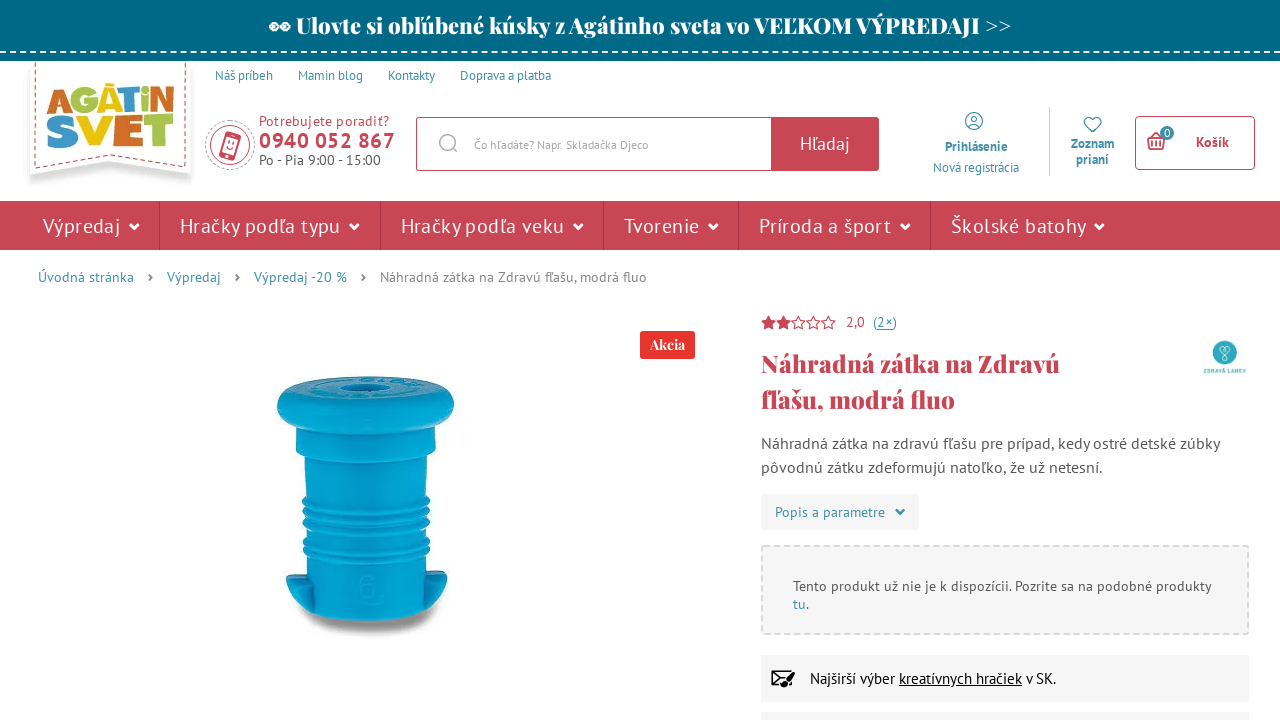

--- FILE ---
content_type: text/javascript
request_url: https://scripts.luigisbox.tech/LBX-118919.js
body_size: 18072
content:
if(!window._lbx_LBXscriptIncluded){window._lbx_LBXscriptIncluded=!0;try{if(window.location.hash.startsWith("#_integrator_data_")||sessionStorage.getItem("lbx_luma_integrator_storage")){document.addEventListener("luma:integrator-loaded",(function(){window.Luigis.Integrator()}),{once:!0});const e=document.createElement("SCRIPT");e.setAttribute("type","module"),document.head.appendChild(e),e.src="https://cdn.luigisbox.tech/luma/luma-integrator.js",window._lbx_integratorAppActive=!0}}catch(e){console.error(e)}var cookiesEnabled=function(){try{return!!navigator.cookieEnabled}catch(e){return!1}}(),lbx_preview=function(e){return{_previewMode:null,_queryStringParams:function(e){if(void 0===e||""===e)return{};"?"===e[0]&&(e=e.substring(1));for(var t=e.split("&"),i={},n=0;n<t.length;n++){var a=t[n].split("=",2);1===a.length?i[a[0]]="":i[a[0]]=decodeURIComponent(a[1].replace(/\\+/g," "))}return i}(window.location.search),read:function(t){return this._previewMode||(this._previewMode={version:null,apiBase:"https://app.luigisbox.tech",lang:"en",abTest:null},this._queryStringParams.hasOwnProperty("_lbxtm_version")?this._previewMode.version=this._queryStringParams._lbxtm_version:e&&sessionStorage.getItem("_lbxtm_version")&&(this._previewMode.version=sessionStorage.getItem("_lbxtm_version")),this._queryStringParams.hasOwnProperty("_lbxtm_api_base")?this._previewMode.apiBase=this._queryStringParams._lbxtm_api_base:e&&sessionStorage.getItem("_lbxtm_api_base")&&(this._previewMode.apiBase=sessionStorage.getItem("_lbxtm_api_base")),this._queryStringParams.hasOwnProperty("_lbxtm_lang")?this._previewMode.lang=this._queryStringParams._lbxtm_lang:e&&sessionStorage.getItem("_lbxtm_lang")&&(this._previewMode.lang=sessionStorage.getItem("_lbxtm_lang")),this._queryStringParams.hasOwnProperty("_lbxtm_ab_test")?this._previewMode.abTest=this._queryStringParams._lbxtm_ab_test:e&&sessionStorage.getItem("_lbxtm_ab_test")&&(this._previewMode.abTest=sessionStorage.getItem("_lbxtm_ab_test"))),t?this._previewMode.hasOwnProperty(t)?this._previewMode[t]:null:this._previewMode},commit:function(){e&&(sessionStorage.setItem("_lbxtm_version",this.read("version")),sessionStorage.setItem("_lbxtm_api_base",this.read("apiBase")),sessionStorage.setItem("_lbxtm_lang",this.read("lang")),sessionStorage.setItem("_lbxtm_ab_test",this.read("abTest")))},clear:function(){e&&(sessionStorage.removeItem("_lbxtm_version"),sessionStorage.removeItem("_lbxtm_api_base"),sessionStorage.removeItem("_lbxtm_lang"),sessionStorage.removeItem("_lbxtm_ab_test"))},clearUrlFromPreviewModeQueryString:function(){var e=[window.location.protocol,"//",window.location.host,window.location.pathname].join("");this._queryStringParams;this._queryStringParams.hasOwnProperty("_lbxtm_version")&&delete this._queryStringParams._lbxtm_version,this._queryStringParams.hasOwnProperty("_lbxtm_api_base")&&delete this._queryStringParams._lbxtm_api_base,this._queryStringParams.hasOwnProperty("_lbxtm_lang")&&delete this._queryStringParams._lbxtm_lang,this._queryStringParams.hasOwnProperty("_lbxtm_ab_test")&&delete this._queryStringParams._lbxtm_ab_test;var t="";for(var i in this._queryStringParams){var n=this._queryStringParams[i];t+=encodeURIComponent(i)+"="+encodeURIComponent(n)+"&"}return t.length>0&&(e+="?"+(t=t.substring(0,t.length-1))),e}}}(void 0===cookiesEnabled||cookiesEnabled),settings={autocomplete:{Layout:"heromobile",TrackerId:"105453-118919",Types:[{type:"item",heroName:"Top produkt",context:"",placement:"",name:"Produkty",size:7,attributes:["availability_rank_text.hl","category.hl"],recommend:{name:"Top produkty",heroName:"Top produkt",size:"7"},defaultFilters:null,position:1},{name:"Fr\xe1zy",size:2,type:"query",placement:"",attributes:[],position:2,recommend:{name:"Top fr\xe1zy",size:3}},{type:"category",context:"",placement:"",name:"Kateg\xf3rie",size:4,attributes:[],recommend:{name:"Top kateg\xf3rie",size:"4"},defaultFilters:null,position:3},{type:"brand",context:"",placement:"",name:"Zna\u010dky",size:4,attributes:[],recommend:{name:"Top zna\u010dky",size:"4"},defaultFilters:null,position:4},{type:"article",context:"",placement:"",name:"Blog",size:4,attributes:[],recommend:{name:"Top blogy",size:"3"},defaultFilters:null,position:5}],GATrackingCode:"default",Translations:null,ShowAllTitle:"Zobrazi\u0165 v\u0161etky produkty",PlaceholderText:"H\u013eada\u0165...",PriceFilter:{decimals:2,locale:"sk",prefixed:!1,symbol:" \u20ac"},ShowAllPlacement:"others",Align:"center",Hint:function(e){return"Pre vyh\u013eadanie $query stla\u010dte Enter".replace(/\$query/,"<b>"+e+"</b>")},FormatForDisplay:function(e){return e&&e.attributes&&e.attributes.price&&e.attributes.price_vat&&(e.attributes.price_amount=e.attributes.price_vat_amount),e&&e.attributes&&e.attributes.price_old_amount&&e.attributes.price_old_amount==e.attributes.price_amount&&(e.attributes.price_old_amount=null,e.attributes.price_old=""),e&&e.attributes&&e.attributes.price_discount_vat_amount&&(e.attributes.price_discount_vat_amount==e.attributes.price_amount||e.attributes.price_discount_vat_amount==e.attributes.price_vat_amount)&&(e.attributes.price_old_amount=null,e.attributes.price_old=""),e&&e.attributes&&e.attributes.price_discount_vat_amount&&e.attributes.price_discount_vat_amount!==e.attributes.price_amount&&(e.attributes.price_old_amount=e.attributes.price_amount,e.attributes.price_old=e.attributes.price,e.attributes.price_amount=e.attributes.price_discount_vat_amount,e.attributes.price=e.attributes.price_discout_vat+" \u20ac"),e},NoResultsMessage:function(e,t){return 0==t?'Na fr\xe1zu "'+e+'" sme ni\u010d nena\u0161li.':'Na fr\xe1zu "'+e+'" sme na\u0161li len 1 produkt.'},AfterRender:function(){""===document.querySelector("body > div.luigi-ac-heromobile-input-wrap > input").value&&window.screen.width<1020&&(document.querySelector("div.luigi-ac div.luigi-ac-heromobile-switches div.luigi-ac-heromobile-switch.luigi-ac-heromobile-switch--first.luigi-ac-heromobile-switch--active").innerText="TOP Produkty")},BeforeOpen:function(){document.querySelector(".luigi-ac").style.display="",document.querySelector("#chat-application")&&window.screen.width<1020&&(document.querySelector("#chat-application").style.display="none")},AfterClose:function(){document.querySelector("#chat-application")&&window.screen.width<1020&&(document.querySelector("#chat-application").style.display="block")},ShowBranding:!0,TypingSuggestions:!1,TypingSuggestionsTimeout:0,ShowHeroProduct:!0,AutoReposition:!1,GridPosition:"right"},selector:"#js-search-autocomplete-input",waitForSelectors:[],styles:".luigi-ac-highlight { color: #0a004a !important } .luigi-ac-highlight { background-color: #dec5c7 !important } .luigi-ac-active,.luigi-ac-item:focus,.luigi-ac-item:hover { background-color: #eae2e2 !important } .luigi-ac-hero-color,.luigi-ac-button { background: #c94755 !important } .luigi-ac-hero-color-clickable:hover,.luigi-ac-query .luigi-ac-hero-color-clickable:hover,.luigi-ac-button:hover { background: #930c2c !important } .luigi-ac-header,.luigi-ac-no-result { color: #000000 !important } .luigi-ac-others { background: #faf3f3 !important } .luigi-ac-main .luigi-ac-name,.luigi-ac-main .luigi-ac-title { color: #5e0002 !important } .luigi-ac-other-content,.luigi-ac-others .luigi-ac-title { color: #5e0002 !important } .luigi-ac-query .luigi-ac-other-content,.luigi-ac-hero-color-clickable,.luigi-ac-button { color: #fdf9f9 !important } #js-search-autocomplete-results { display: none !important; } .luigi-ac-hero .luigi-ac-header { font-weight: 700 !important; } .luigi-ac-attr--availability_rank_text > span { color: green; } @media (min-width: 1020px) { .luigi-ac-attr--availability_rank_text { display: block !important; } }"},searchSettings={search:{TrackerId:"105453-118919",Theme:"luigis",SearchIntegration:"in-place",Size:24,GATrackingCode:"default",BaseUrl:"/hledani/",Facets:["price_vat_amount","ready_to_expede","available_at","is_free_delivery_text","brand","Vek","Ur\u010den\xe9 pre"],Sorts:["price_vat_amount"],Locale:"sk",Translations:{sk:{quickSearch:{title:{article:"Mamin blog"},topItemTitle:{category:"Top kateg\xf3rie",brand:"Top zna\u010dky",article:"Top mamin blog"}},search:{title:"V\xfdsledky pre   :query"},sort:{price_vat_amount_asc:"Od najlacnej\u0161\xedch",price_vat_amount_desc:"Od najdrah\u0161\xedch",rating_desc:"Hodnotenie",default:"Doporu\u010den\xe9"},facet:{name:{category_name:"Kateg\xf3rie",price_vat:"Cena",price_vat_amount:"Cena",ready_to_expede:"",is_free_delivery_text:"",available_at:"Dostupn\xe9 na predaj\u0148\xe1ch",autor:"Autor",cesky_vyrobek:"\u010cesk\xfd v\xfdrobok",delka:"D\u013a\u017eka",elektricke:"Elektrick\xe9",hmotnost:"Hmotnos\u0165",ilustrator:"Ilustr\xe1tor",kolekce:"Kolekcia",nase_zrucnosti:"Na\u0161e zru\u010dnosti",oceneni:"Ocenenie",pocet_hracu:"Po\u010det hr\xe1\u010d\u016f",pocet_stran:"Po\u010det stran",rok_vydani:"Rok vyd\xe1n\xed",rozmery:"Rozm\u011bry",rating:"Hodnotenie",rozviji:"Rozv\xedja",trida:"Trieda",typ_batohu:"Typ batohu",typ_hracky:"Typ hra\u010dky",urceno_pro:"Ur\u010den\xe9 pre",vanocni_tipy:"Viano\u010dn\xe9 tipy",vek:"Vek",velikost_koralku:"Ve\u013ekos\u0165 kor\xe1lkov",zasilka_z_knihozeme:"Z\xe1sielka z Knihozeme"}},item:{label:{right:{special_offer:"Akcia",value_pack:"V\xfdhodn\xfd bal\xed\u010dek",new:"Novinka"},left:{bestseller:"Najpred\xe1vanej\u0161ie",free_delivery:"Doprava, zadarmo",warranty_four_years:"Z\xe1ruka, 4 roky"},warranty:"Z\xe1ruka",bottom:{recommend:"Mama odpor\xfa\u010da",good_toy:"Ocenen\xe9 v s\xfa\u0165a\u017ei Dobr\xe1 hra\u010dka",award:"Ocen\u011bn\xe9 hry a hra\u010dky"}},voucher:{vouchers_and_tickets:"Dar\u010dekov\xe9 vouchery a vstupenky",voucher_separate:"Dar\u010dekov\xfd poukaz pros\xedm objednajte v samostatnej objedn\xe1vke.",pdf_separate:"PDF na stiahnutie je mo\u017en\xe9 k\xfapi\u0165 iba samostatne.",add_message:"P\u0159idejte vzkaz pro obdarovan\xe9ho",name:"M\xe9no",message:"Odkaz",send:"Odosla\u0165",cancel:"Zru\u0161it"},add_to_cart:"Prida\u0165 do ko\u0161\xedka",specific:{ajax:"https://www.agatinsvet.sk/cart/addProductAjax/",basket:"https://www.agatinsvet.sk/kosik/",voucher:"voucher"}}}},PriceFilter:{symbol:" \u20ac"},DefaultFilters:{type:"item"},QuicksearchTypes:["category","brand","article"],OnDone:function(){Shopsys=window.Shopsys||{},Shopsys.addProduct.init(jQuery("#lb-search-element")),Shopsys.spinbox.init(jQuery("#lb-search-element")),"function"==typeof window.luigisCartBoxReload&&jQuery("#js-cart-box").unbind("reload").bind("reload",window.luigisCartBoxReload),document.querySelector(".box-breadcrumb.js-breadcrumb")&&(document.querySelector(".box-breadcrumb.js-breadcrumb").style.display="none"),document.querySelector(".web__in > .web__line.js-graphicSearchBox")&&(document.querySelector(".web__in > .web__line.js-graphicSearchBox").style.display="none");for(var e=document.querySelectorAll(".lb-facet__title"),t=0;t<e.length;t++)(e[t].innerText.match(/ready_to_expede/)||e[t].innerText.match(/is_free_delivery_text/))&&(e[t].style.display="none"),e[t].innerText=e[t].innerText.replace(/^\s+|\s+$/g,""),e[t].innerText.match(/:/)||""===e[t].innerText||(e[t].innerText=e[t].innerText+":");if(document.querySelector("form.add_product_form.lbVoucher"))for(document.querySelectorAll("form.add_product_form.lbVoucher"),t=0;t<allProducts.length;t++)allProducts[t].addEventListener("submit",(function(e){function t(e,t){var i=t.data("input-full-name"),n=t.val();for(var a in e)e[a].name===i&&(e[a].value=n);return e}function i(e,t){Shopsys.ajax({url:e,type:"POST",data:t,dataType:"html",success:Shopsys.addProduct.onSuccess,error:Shopsys.addProduct.onError})}var n=$(this),a=n.data("ajax-url");Boolean(n.data("is-product-gift-coupon-type"))?Shopsys.window({content:n.filterAllNodes(".js-add-product-gift-content").html(),buttonCancel:!1,buttonContinue:!1,textCancel:Shopsys.translator.trans("Zru\u0161it"),textContinue:Shopsys.translator.trans("Odeslat"),cssClassContinue:"",cssClassCancel:"",cssClass:"window-popup__gift",cssClassWindowContent:"window-popup__gift__in",closeOnBgClick:!0,eventContinue:function(){var e=$(".js-window-content"),s=n.serializeArray();s=t(s,e.filterAllNodes(".js-add-product-name-of-gifted-input")),s=t(s,e.filterAllNodes(".js-add-product-gift-message-input")),$("#js-window").trigger("windowFastClose"),i(a,$.param(s))}}):i(a,n.serialize()),e.preventDefault()}));const i=document.querySelector(".lb-search__body .lb-container .lb-search__aside");contactcard&&i&&i.appendChild(contactcard);document.querySelector(".lb-no-results")&&setTimeout((()=>{const e=document.querySelectorAll(".js-spinbox");console.log("------ hello start from here -------"),e.forEach((e=>{const t=e.querySelector(".js-spinbox-input"),i=e.querySelector(".js-spinbox-plus"),n=e.querySelector(".js-spinbox-minus");console.log("hello input",t),console.log("hello plus",i),console.log("hello minus",n);let a=parseInt(t.value);const s=1;i&&i.addEventListener("click",(()=>{a=parseInt(t.value);const e=(a+1).toString();t.value=e})),n&&n.addEventListener("click",(()=>{a=parseInt(t.value);const e=(a-1).toString();a>s&&(t.value=e)})),t&&t.addEventListener("blur",(()=>{parseInt(t.value)<s&&(t.value=s.toString())}))}))}),1e3)},UrlParamName:{FACETS:"lb.f[]",QUERY:"q"},QueryUnderstanding:!0,ActiveAnywhere:!0,EventSelector:"",FollowSuggestedUrl:!0},inputSelector:"#js-search-autocomplete-input",wrapperElementSelector:".web__line.web__line--product-list,.web__line.js-headerContainer ~ .web__line.clearfix, .js-main-content",styles:".lb-checkbox:hover .lb-checkbox__element { border-color: #c94755 !important; } .lb-search-bg-color-primary,.lb-search-bg-color-primary-clickable { background-color: #c94755 !important; } .lb-search .vue-slider-dot { border: 1px solid #c94755 !important } .lb-search-bg-color-secondary,.lb-search-bg-color-secondary-clickable { background-color: #c94755 !important; } .lb-search-primary-fill { fill: #c94755 !important; } .lb-search-bg-color-input { background-color: #c947550d !important; } .lb-search-text-color-primary-clickable { color: #000000 !important } .lb-sort:focus { color: #000000 !important; } .lb-search-text-color-primary { color: #000000 !important } .lb-search-bg-color-primary-clickable:hover { background-color: #930c2c !important } .lb-search-text-color-primary-clickable:hover { color: #930c2c !important } /* TODO: Change this styles to change whole color scheme .lb-search-text-color-primary-clickable { color: # !important; } .lb-search .lb-result__title-link:hover { color: # !important; text-decoration: none !important; } .lb-search__title strong { color: # !important; } .lb-search-bg-color-primary,.lb-search-bg-color-primary-clickable { color: #; background-color: # !important; } .lb-search-bg-color-primary-clickable:hover { background-color: # !important;; } .vue-slider-dot { border: 1px solid # !important; } .lb-checkbox:hover .lb-checkbox__element { border-color: # !important; } https://www.agatinsvet.cz/assets/frontend/images/textures/texture1.jpg @media (min-width: 1024px) { */ @media (max-width: 1024px) and (min-width: 768px) { .lb-search .lb-result { width: 50% !important; margin-bottom: 0 !important; } } @media only screen and (min-width: 540px) and (max-width: 1024px) { .list-products__category .list-products__item { border: none !important; border-top: 1px solid #d9d9d9 !important; } .list-products__category .list-products__item:nth-child(2n) { border-right: none; border-left: 1px solid #d9d9d9 !important; } } .lb-search .lb-result:after { display: none !important; } .lb-search .in-flag__image-item { float: none !important; } .lb-search .in-flag__image-item--blue { width: fit-content !important; } .lb-search .lb-search__title { font-weight: 900 !important; font-size: 37px !important; } .lb-search .list-products__item__title { flex: 0 !important; } .lb-quick-search-default__title,.lb-quick-search-default__item-title { color: #4191A8 !important; } h3.lb-quick-search-default__title { border-bottom: 2px dashed #D9D9D9; } span.lb-checkbox__text { color: #868686 !important; margin-left: 3px !important; } /*.lb-quick-search-default__item-title { font-weight: 700 !important; }*/ @media (min-width: 768px) { #lb-results { padding-top: 10px !important; /*margin-top: 25px !important;*/ } .lb-search-head-section { padding: 15px !important; background: url(https://www.agatinsvet.cz/assets/frontend/images/textures/texture1.jpg); border-radius: 3px !important; border: 2px dashed #D9D9D9; } .lb-search .lb-search__aside { width: 20% !important; } .lb-search .lb-search__main { width: 80% !important; } } .lb-search .lb-aside-section { margin-bottom: 0px !important; } .lb-facets { background: #F6F6F6 !important; border-right: 1px solid #ddd !important; border-top: 1px solid #ddd !important; border-left: 1px solid #ddd !important; border-radius: 3px !important; position: relative !important; font-family: 'PT Sans',sans-serif; font-size: 14px; } .lb-facet { padding: 15px 0 30px 0 !important; margin: 0 20px !important; border-bottom: 2px dashed #ddd !important; } .lb-counter-input { height: 20px !important; } #lb-search-element { margin: 0 auto !important; padding: 20px 20px !important; } @media (min-width: 1024px) { #lb-search-element { width: 1250px !important; } .lb-search .lb-search__main { padding-left: 30px !important; } .lb-search .lb-result { margin-bottom: 0px !important; } } .lb-search .lb-results { display: flex; flex-wrap: wrap; margin: 0px 0px 0 !important; } .lb-search .lb-results .list-products__item { padding: 10px !important; } .lb-search img.image-product-list,.lb-search .list-products__item__image { height: 200px !important; object-fit: contain !important; } .lb-search .list-products__item__rating { margin-top: 4px; } .lb-search .list-products__item__info__price { display: flex !important; } .lb-search .lb-search__title { line-height: 1.3 !important; } .list-products { width: 100%; } .form-input-spinbox button { font-size: 20px !important; } .form-input-spinbox input { height: 80% !important; } @media (min-width: 1024px) { #lb-search-element { width: 1250px !important; } } .lb-search h2.list-products__item__title.js-list-products-item-title { font-size: 16px; min-height: unset !important; } .lb-search.lb-is-no-results .list-products__item__info__availability { display: none !important; } @media (min-width: 1024px) { .lb-search.lb-is-no-results .lb-result { width: 31.333333% !important; margin-bottom: 20px !important; } } @media (min-width: 768px) { .lb-search .lb-quick-search-default__item:hover { font-weight: 700; } } .lb-search #lb-results { margin-bottom: 20px !important; } .lb-search .lb-quick-search-default__item-image { width: 100% !important; } @media (min-width: 768px) { .lb-result { height: 474px !important; width: 33.333333% !important; } } @media (max-width: 767px) { .lb-search .lb-result { margin-bottom: 0px !important; } } .lb-checkbox__check:not(.lb-search-bg-color-primary) { background-color: #fff !important; border: 2px #d8d8d8 solid; border-radius: 3px; } .lb-facet__title { font-weight: 600 !important; font-size: 15px !important; font-family: 'PT Sans',sans-serif !important; letter-spacing: 0 !important; color: #585857 !important; } .lb-search .lb-aside-section:after { display: none !important; } .lb-active-filters { padding-top: 15px !important; margin-bottom: 15px !important; background-color: #f6f6f6; border-right: 1px solid #ddd !important; border-bottom: 1px solid #ddd !important; border-left: 1px solid #ddd !important; } .lb-search .lb-facet__cancel { margin: auto !important; color: #868686 !important; font-weight: 700 !important; } .lb-help-panel { margin-top: 20px !important; } .lb-quick-searches { padding: 10px; background: url(https://www.agatinsvet.cz/assets/frontend/images/textures/texture3.jpg) !important; border: 2px dashed #D9D9D9; border-radius: 3px; } .lb-d-none.lb-d-t-block { padding: 10px !important; margin-top: 20px !important; border-top: 2px dashed #D9D9D9; display: flex !important; } a.lb-sort-tab.box-order-type__item.js-product-list-ordering-mode { color: #868686; } a.lb-sort-tab.box-order-type__item.js-product-list-ordering-mode.active { text-transform: none; border: white !important; color: #C94755; } strong.lb-search__query.lb-search-text-color-primary { color: #c94755 !important; } #lb-search-element #lb-results .list-products__item { min-height: 600px !important; } @media (min-width: 1025px) and (max-width: 1151px) { #lb-search-element #lb-results .list-products__item { min-height: 644px !important; } } @media (min-width: 768px) and (max-width: 783px) { #lb-search-element #lb-results .list-products__item { min-height: 644px !important; } } h2.list-products__item__title.js-list-products-item-title { display: -webkit-box !important; -webkit-box-orient: vertical !important; -webkit-line-clamp: 2 !important; overflow: hidden !important; } .lb-search .lb-facets__mobile-actions { margin-bottom: 0 !important; } .lb-search .lb-facet__title { text-transform: none !important; } .lb-search .lb-checkbox__check,.lb-search .lb-checkbox__element { top: 3px !important; } @media (min-width: 1024px) { .lb-no-results .lb-result { width: 31.333333% !important; } } .lb-no-results .list-products__item__info__availability { display: none !important; } /*.lb-facet__title::after { content: \":\"; }*/ .lb-result .in-flag__item,.lb-result .in-flag__wrapper { display: flex; flex-direction: column; align-items: flex-start; } .lb-result .in-flag__image-item.in-flag__image-item--red { margin-bottom: 10px; } .lb-search .in-flag.in-flag--double-sided.in-flag--position-bottom { display: flex !important; justify-content: center !important; } .lb-right-label { position: absolute !important; right: 0 !important; }",templates:{
"template-result-default":'<li class="list-products__item lb-result">\n  <div class="list-products__item__in">\n    <a\n      :href="url"\n      class="list-products__item__block js-list-products-item"\n      :data-id="g(\'attributes.item_id\')"\n      :data-url="url"\n      :data-name="attributes.title"\n      :data-brand="g(\'attributes.brand\')"\n      :data-categories="g(\'attributes.category\')"\n      :data-availability="g(\'attributes.availability_rank_text\')"\n      :data-price="g(\'attributes.price_vat_amount\')"\n      @click="ga && ga.sendGAClick(\'Result\')"\n    >\n      <div class="list-products__item__image">\n        <img\n          :alt="attributes.title"\n          :title="attributes.title"\n          :src="attributes.image_link"\n          :data-original="attributes.image_link"\n          class="lazy image-product-list"\n          style="display: block"\n        />\n        <noscript>\n          <img\n            :alt="attributes.title"\n            :title="attributes.title"\n            :src="attributes.image_link"\n            class="image-product-list"\n          />\n        </noscript>\n\n        <!--TOP LABELS (Novinka, V\xfdhodn\xfd bal\xed\u010dek, Akce)-->\n        <!-- labels in right done-->\n        <div\n          v-if="attributes.custom_label_1 && attributes.custom_label_1.length > 0 && attributes.custom_label_1.join(\',\').indexOf(trans(\'item.label.right.special_offer\')) > -1"\n          class="in-flag in-flag--double-sided in-flag--position-right in-flag--in-list"\n        >\n          <span class="in-flag__item" style="background-color: #e5352d">\n            <span class="in-flag__item__in">\n              {{trans(\'item.label.right.special_offer\')}}\n            </span>\n          </span>\n        </div>\n        <div class="in-flag in-flag--double-sided in-flag--position-right">\n          <span\n            class="in-flag__item"\n            style="background-color: #e5352d"\n            v-if="attributes.custom_label_1 && attributes.custom_label_1.length > 0 && attributes.custom_label_1.join(\',\').indexOf(trans(\'item.label.right.value_pack\')) > -1 || attributes.custom_label_8 && attributes.custom_label_8.length > 0 && attributes.custom_label_8.join(\',\').indexOf(trans(\'item.label.right.value_pack\')) > -1"\n          >\n            <span class="in-flag__item__in">\n              {{trans(\'item.label.right.value_pack\')}}\n            </span>\n          </span>\n          <span\n            class="in-flag__item"\n            style="background-color: #a0c130"\n            v-if="attributes.custom_label_1 && attributes.custom_label_1.length > 0 && attributes.custom_label_1.join(\',\').indexOf(trans(\'item.label.right.new\')) > -1"\n          >\n            <span class="in-flag__item__in">\n              {{trans("item.label.right.new")}}\n            </span>\n          </span>\n        </div>\n\n        <!-- labels in left done-->\n        <div class="in-flag--top-left in-flag--in-list">\n          <span\n            v-if="attributes.custom_label_1 && attributes.custom_label_1.length > 0 && attributes.custom_label_1.join(\',\').indexOf(trans(\'item.label.left.bestseller\')) > -1"\n            class="in-flag__image-item in-flag__image-item--blue"\n            style="background-color: #4191a8"\n          >\n            <span class="in-flag__image-item__text__secondary">\n              {{trans(\'item.label.left.bestseller\')}}\n            </span>\n          </span>\n          <span\n            v-if="(attributes.extra_message && attributes.extra_message.length > 0 && attributes.extra_message.join(\',\').indexOf(\'free_delivery\') > -1) || (attributes.custom_label_8 && attributes.custom_label_8.length > 0 && attributes.custom_label_8.join(\',\').indexOf(trans(\'item.label.left.warranty_four_years\').replace(\',\', \'\')) > -1)"\n            class="in-flag__wrapper"\n          >\n            <span\n              v-if="attributes.extra_message && attributes.extra_message.length > 0 && attributes.extra_message.join(\',\').indexOf(\'free_delivery\') > -1"\n              class="in-flag__image-item in-flag__image-item--green"\n              style="background-color: #058f3a; color: #058f3a"\n            >\n              <span class="in-flag__image-item__text__primary"\n                >{{trans(\'item.label.left.free_delivery\').split(",")[0]}}</span\n              ><span class="in-flag__image-item__text__secondary"\n                >{{trans(\'item.label.left.free_delivery\').split(",")[1]}}</span\n              >\n              <div class="triangle__wrap">\n                <div class="triangle"></div>\n              </div>\n            </span>\n            <span\n              v-if="attributes.custom_label_8 && attributes.custom_label_8.length > 0 && attributes.custom_label_8.join(\',\').indexOf(trans(\'item.label.left.warranty_four_years\').replace(\',\', \'\')) > -1"\n              class="in-flag__image-item in-flag__image-item--red"\n            >\n              <span class="in-flag__image-item__text__primary">\n                {{trans(\'item.label.left.warranty_four_years\').split(",")[0]}}\n              </span>\n              <span class="in-flag__image-item__text__secondary">\n                {{trans(\'item.label.left.warranty_four_years\').split(",")[1]}}\n              </span>\n              <div class="triangle__wrap">\n                <div class="triangle"></div>\n              </div>\n            </span>\n          </span>\n        </div>\n        <span\n          class="in-flag__item"\n          style="background-color: #68a93d"\n          v-if="attributes.custom_label_1 && attributes.custom_label_1.length > 0 && attributes.custom_label_1.join(\',\').indexOf(trans(\'item.label.warranty\')) > -1"\n        >\n          <span class="in-flag__item__in">\n            {{trans(\'item.label.warranty\')}}\n          </span>\n        </span>\n\n        <!-- labes in bottom done-->\n        <div class="in-flag in-flag--double-sided in-flag--position-bottom">\n            <span v-if="attributes.custom_label_1 && attributes.custom_label_1.indexOf(\'Ag\xe1tina EKO hra\u010dka\') > -1" class="in-flag__item" style="background-color: #4c8d4b;">\n                <span class="in-flag__item__in">\n                    Ag\xe1tina EKO hra\u010dka\n                </span>\n            </span>\n          <span\n            v-if="(attributes.custom_label_1 && attributes.custom_label_1.length > 0 && attributes.category.join(\',\').indexOf(trans(\'item.label.bottom.recommend\')) > -1) || (attributes.custom_label_8 && attributes.custom_label_8.length > 0 && attributes.custom_label_8.join(\',\').indexOf(trans(\'item.label.bottom.recommend\')) > -1)"\n            class="in-flag__item"\n            style="background-color: #ac3146"\n          >\n            <span class="in-flag__item__in">\n              {{trans(\'item.label.bottom.recommend\')}}\n            </span>\n          </span>\n          <span\n            class="in-flag__item"\n            style="background-color: #ff9900"\n            v-if="(attributes.custom_label_1 && attributes.custom_label_1.length > 0 && attributes.category.join(\',\').indexOf(trans(\'item.label.bottom.award\')) > -1) || (attributes.custom_label_8 && attributes.custom_label_8.length > 0 && attributes.custom_label_8.join(\',\').indexOf(trans(\'item.label.bottom.good_toy\')) > -1)"\n          >\n            <span class="in-flag__item__in">\n              {{trans(\'item.label.bottom.good_toy\')}}\n            </span>\n          </span>\n        </div>\n      </div>\n\n      <div class="list-products__item__rating">\n        <ul\n          v-if="attributes.custom_label_15 && attributes.custom_label_15.length > 0"\n          class="in-rating__stars in-rating__stars--position-right"\n        >\n          <li\n            v-for="n in Math.floor(parseFloat(attributes.custom_label_15[0]))"\n            class="in-rating__stars__item"\n          >\n            <i class="svg svg-star-full"></i>\n          </li>\n          <li\n            v-if="Math.floor(parseFloat(attributes.custom_label_15[0])) < parseFloat(attributes.custom_label_15[0])"\n            class="in-rating__stars__item"\n          >\n            <i class="svg svg-star-half"></i>\n          </li>\n          <li\n            v-if="parseFloat(attributes.custom_label_15[0]) !== 0"\n            v-for="n in 5 - Math.ceil(parseFloat(attributes.custom_label_15[0]))"\n            class="in-rating__stars__item"\n            :key="n + \'empty\'"\n          >\n            <i class="svg svg-star-empty"></i>\n          </li>\n        </ul>\n        <div\n          v-if="Number(attributes?.custom_label_15?.[0]) > 0"\n          class="list-products__item__rating__value"\n        >\n          {{ parseFloat(attributes.custom_label_15[0]).toFixed(1).replace(\'.\',\n          \',\') }}\n        </div>\n        <div\n          v-if="Number(attributes?.custom_label_14?.[0]) > 0"\n          class="list-products__item__rating__amount"\n        >\n          ({{ attributes.custom_label_14[0] }}x)\n        </div>\n      </div>\n      <div class="list-products__item__content">\n        <h2 class="list-products__item__title js-list-products-item-title">\n          {{ attributes.title }}\n        </h2>\n        <div\n          v-if="attributes.delivery && attributes.delivery.length > 0 && attributes.delivery.some(delivery => delivery.id === \'EMAIL\')"\n          class="list-products__info-small"\n        >\n          <span v-if="url.includes(trans(\'item.specific.voucher\'))">\n            {{trans(\'item.voucher.voucher_separate\')}}\n          </span>\n          <span\n            v-else-if="attributes.category_name.some(item => item.includes(trans(\'item.voucher.workshop\')))"\n          >\n            {{trans(\'item.voucher.buy_with_ticket\')}}\n          </span>\n          <span v-else> {{trans(\'item.voucher.pdf_separate\')}} </span>\n        </div>\n        <div\n          v-if="attributes.custom_label_13 && attributes.custom_label_13.length > 0"\n          class="list-products__item__info__description"\n        >\n          <div class="list-products__item__info__advantages">\n            <div\n              v-for="(advantage, index) in attributes.custom_label_13[0].split(\'|\')"\n              class="list-products__item__info__advantage"\n            >\n              <div class="list-products__item__info__advantage__text">\n                {{ advantage }}\n              </div>\n            </div>\n          </div>\n        </div>\n\n        <div v-else class="list-products__item__info__description">\n          <div\n            v-if="attributes.description_short && attributes.description_short.length > 0"\n            class=""\n          >\n            {{ attributes.description_short[0] }}\n          </div>\n        </div>\n        <div class="list-products__item__content__shadow"></div>\n      </div>\n      <div class="list-products__item__info">\n        <div class="list-products__item__info__price">\n          <div\n            v-if="attributes.price_old_amount && attributes.price_old_amount > attributes.price_amount"\n            class="list-products__item__info__price__item"\n          >\n            <del> {{ attributes.price_old_amount | price }} </del>\n          </div>\n          <div\n            v-if="attributes.price_discount_vat_amount && attributes.price_discount_vat_amount != attributes.price_vat_amount"\n            class="list-products__item__info__price__item"\n          >\n            <del> {{ attributes.price_vat_amount | price }} </del>\n          </div>\n          <div\n            class="list-products__item__info__price__item list-products__item__info__price__item--main"\n            v-if="!attributes.price_discount_vat_amount"\n          >\n            {{ attributes.price_vat_amount | price}}\n          </div>\n          <div\n            class="list-products__item__info__price__item list-products__item__info__price__item--main list-products__item__info__price__item--highlighted"\n            v-else-if="attributes.price_discount_vat_amount && attributes.price_discount_vat_amount != attributes.price_vat_amount"\n          >\n            {{ attributes.price_discount_vat_amount | price}}\n          </div>\n        </div>\n        <!--<div class="list-products__item__info__availability" style="color: #058f3a;">Skladem</div>-->\n        <div\n          v-if="attributes.availability == 1 && attributes.availability_rank_text && attributes.availability_rank_text[0] && attributes.availability_rank_text == \'Za 2 dny skladem\'"\n          class="list-products__item__info__availability"\n          style="color: #ff9900"\n        >\n          {{attributes.availability_rank_text[0]}}\n        </div>\n        <div\n          v-else-if="attributes.availability == 1 && attributes.availability_rank_text && attributes.availability_rank_text[0]"\n          class="list-products__item__info__availability"\n          style="color: rgb(5, 143, 58)"\n        >\n          {{attributes.availability_rank_text[0]}}\n        </div>\n        <div\n          v-else-if="attributes.availability == 0 && attributes.availability_rank_text && attributes.availability_rank_text[0]"\n          class="list-products__item__info__availability"\n          style="color: #c4231b"\n        >\n          {{attributes.availability_rank_text[0]}}\n        </div>\n      </div>\n    </a>\n    <div class="list-products__item__action">\n      <form\n        v-if="attributes && attributes?.category?.includes(trans(\'item.voucher.vouchers_and_tickets\'))"\n        name="add_product_form lbVoucher"\n        method="post"\n        action="/cart/addProduct/"\n        novalidate="novalidate"\n        class="js-add-product"\n        :data-ajax-url="trans(\'item.specific.ajax\')"\n        data-add-message="1"\n        role="form"\n        data-is-product-gift-coupon-type="1"\n      >\n        <span class="form-input-spinbox js-spinbox">\n          <input\n            type="text"\n            name="add_product_form[quantity]"\n            required="required"\n            class="lb-counter-input form-input-spinbox__input input-no-style js-spinbox-input input id__add_product_form_quantity"\n            data-spinbox-min="1"\n            value="1"\n          />\n          <button\n            type="button"\n            class="btn-no-style form-input-spinbox__btn js-spinbox-plus"\n          >\n            +\n          </button>\n          <button\n            type="button"\n            class="btn-no-style form-input-spinbox__btn form-input-spinbox__btn--minus js-spinbox-minus"\n          >\n            -\n          </button>\n        </span>\n        <button\n          type="submit"\n          name="add_product_form[add]"\n          class="btn--success btn id__add_product_form_add"\n          data-lb-action="buy"\n        >\n          {{trans(\'item.add_to_cart\')}}\n        </button>\n        <input\n          type="hidden"\n          name="add_product_form[productId]"\n          class="input id__add_product_form_productId"\n          :value="attributes.item_id"\n        />\n        <input\n          type="hidden"\n          name="gtmAddToCartPlaceType"\n          class="input"\n          value="gtmAddToCartPlaceTypeList"\n        />\n        <input\n          type="hidden"\n          name="gtmAddToCartPlaceName"\n          class="input"\n          value="Search"\n        />\n        <input\n          type="hidden"\n          name="gtmAddToCartPlacePosition"\n          class="input"\n          :value="index+1"\n        />\n        <div class="display-none js-add-product-gift-content">\n          <div class="box-popup-crosseling">\n            <div class="box-popup-crosseling__header">\n              {{trans(\'item.voucher.add_message\')}}\n            </div>\n            <div class="box-popup-crosseling__content">\n              <div class="box-login__item box-login__item--first">\n                <label\n                  for="registration_form[email]"\n                  class="required box-login__item__label"\n                >\n                  {{trans(\'item.voucher.name\')}}\n                </label>\n                <input\n                  type="text"\n                  name="add_product_form[nameOfGifted]"\n                  required="required"\n                  class="js-add-product-name-of-gifted-input input id__add_product_form_nameOfGifted"\n                  data-input-full-name="add_product_form[nameOfGifted]"\n                />\n                <span\n                  class="js-validation-errors-list js-validation-error-list-add_product_form_nameOfGifted form-error display-none"\n                  ><span class="form-error__icon"\n                    ><i class="svg svg-warning"></i\n                  ></span>\n                  <ul\n                    class="form-error__list display-none js-toast-flash-messages"\n                  ></ul>\n                </span>\n              </div>\n              <div class="box-login__item">\n                <label\n                  for="registration_form[password]"\n                  class="required box-login__item__label"\n                >\n                  {{trans(\'item.voucher.message\')}}\n                </label>\n                <span\n                  class="js-validation-errors-list js-validation-error-list-add_product_form_giftMessage form-error display-none"\n                  ><span class="form-error__icon"\n                    ><i class="svg svg-warning"></i\n                  ></span>\n                  <ul\n                    class="form-error__list display-none js-toast-flash-messages"\n                  ></ul>\n                </span>\n                <input\n                  type="text"\n                  name="add_product_form[giftMessage]"\n                  required="required"\n                  class="js-add-product-gift-message-input input id__add_product_form_giftMessage"\n                  data-input-full-name="add_product_form[giftMessage]"\n                  maxlength="90"\n                  placeholder="max 90 znak\u016f"\n                />\n              </div>\n            </div>\n            <div class="box-popup-crosseling__footer">\n              <div class="box-popup-crosseling__action">\n                <a\n                  :href="trans(\'item.specific.basket\')"\n                  class="js-middle-cart-window-continue-button box-popup-crosseling__action__btn box-popup-crosseling__action__btn--continue btn btn--success"\n                >\n                  {{trans(\'item.voucher.send\')}}\n                  <i class="svg svg-arrow-right"></i>\n                </a>\n                <a\n                  href="#"\n                  class="js-middle-cart-window-close-button box-popup-crosseling__action__btn box-popup-crosseling__action__btn--cancel btn btn--outline btn--icon-left"\n                >\n                  <i class="svg svg-arrow-left"></i>\n                  {{trans(\'item.voucher.cancel\')}}\n                </a>\n              </div>\n            </div>\n          </div>\n        </div>\n      </form>\n      <form\n        v-else-if="attributes.availability !== 0  || attributes?.availability_rank_text?.[0] == \'Dostupn\xe9 len v predajni\'"\n        name="add_product_form"\n        method="post"\n        action="/cart/addProduct/"\n        novalidate="novalidate"\n        class="js-add-product"\n        :data-ajax-url="trans(\'item.specific.ajax\')"\n        role="form"\n      >\n        <span class="form-input-spinbox js-spinbox">\n          <input\n            type="text"\n            name="add_product_form[quantity]"\n            required="required"\n            class="lb-counter-input form-input-spinbox__input input-no-style js-spinbox-input input id__add_product_form_quantity"\n            data-spinbox-min="1"\n            value="1"\n          />\n          <button\n            type="button"\n            class="btn-no-style form-input-spinbox__btn js-spinbox-plus"\n          >\n            +\n          </button>\n          <button\n            type="button"\n            class="btn-no-style form-input-spinbox__btn form-input-spinbox__btn--minus js-spinbox-minus"\n          >\n            -\n          </button>\n        </span>\n        <button\n          type="submit"\n          name="add_product_form[add]"\n          class="btn--success btn id__add_product_form_add"\n          data-lb-action="buy"\n        >\n          {{trans(\'item.add_to_cart\')}}\n        </button>\n        <input\n          type="hidden"\n          name="add_product_form[productId]"\n          class="input id__add_product_form_productId"\n          :value="attributes.item_id"\n        />\n        <input\n          type="hidden"\n          name="gtmAddToCartPlaceType"\n          class="input"\n          value="gtmAddToCartPlaceTypeList"\n        />\n        <input\n          type="hidden"\n          name="gtmAddToCartPlaceName"\n          class="input"\n          value="Search"\n        />\n        <input\n          type="hidden"\n          name="gtmAddToCartPlacePosition"\n          class="input"\n          :value="index+1"\n        />\n      </form>\n    </div>\n  </div>\n</li>\n',"template-results":'<div class="web__main__content js-main-content">\n    <div class="js-product-list-ajax-filter-products-with-controls list-products__wrap__with-panel">\n        <div class="lb-results js-product-list-with-paginator list-products__category list-products__category list-products--compact">\n            <ul class="list-products js-paginator-list ">\n                <result :result="result" v-for="(result, i) in results" :key="i" :index="i"></result>\n            </ul>\n        </div>\n    </div>\n</div>\n',"template-search":'<div class="lb-search" :class="{\n        \'is-loading\': isLoading,\n        \'is-no-results\': isNoResults\n     }">\n    <div class="lb-search__body">\n        <div class="lb-container lb-search__container">\n            <aside class="lb-search__aside lb-js-mobile-filter">\n                <div class="lb-search__close-filter lb-js-mobile-filter-close" :title="trans(\'facets.closeFilter\')">\n                </div>\n                <div class="lb-d-t-none">\n                    <div class="lb-aside-section">\n                    </div>\n                </div>\n                <div class="lb-facets-with-close">\n                    <facets></facets>\n                    <active-filters></active-filters>\n                </div>\n            </aside>\n            <main class="lb-search__main">\n                <error></error>\n                <template v-if="!isInitialError">\n                    <div class="lb-search-head-section">\n                        <h1 class="lb-search__headline">\n                            <template v-if="!query">\n                                <span class="lb-search__title lb-search-text-color-primary">\n                                    {{ trans(\'search.titleShort\') }}\n                                </span>\n                            </template>\n                            <template v-else>\n                                <span class="lb-search__title" v-html="trans(\'search.title\', { query: \':query\', hitsCount: \':hitsCount\' })\n                                .replace(\':query\', \'<strong class=\\\'lb-search__query lb-search-text-color-primary\\\'>&quot;\' + query + \'&quot;</strong>\')\n                                .replace(\'(:hitsCount)\', \'<strong class=\\\'lb-search__query lb-search-text-color-primary\\\'>&quot;(\' + hitsCount + \')&quot;</strong>\')\n                                .replace(\':hitsCount\', \'<strong class=\\\'lb-search__query lb-search-text-color-primary\\\'>&quot;\' + hitsCount + \'&quot;</strong>\')\n                            ">\n                                </span>\n                            </template>\n                        </h1>\n                        <div v-if="correctedQuery"\n                            v-html="trans(\'search.correctedQuery\', { correctedQuery: correctedQuery })"\n                            class="lb-search__corrected-query"></div>\n\n                        <div class="wrap-well wrap-well--dashed bg-texture3 box-list__top-info">\n                            <div class="box-list__search">\n                                <img src="/assets/frontend/images/search-agata.png"\n                                    alt="Ag\xe1ta preh\u013eadala cel\xfd e-shop a na\u0161la pre v\xe1s :" class="box-list__search__img">\n                                <div class="box-list__search__summary">\n                                    <div class="box-list__search__title in-title in-title__secondary">\n                                        Ag\xe1ta preh\u013eadala cel\xfd e-shop a na\u0161la pre v\xe1s \n                                        <span v-html="\'<strong>\' + hitsCount + \'</strong> v\xfdsledkov\'">\n                                        </span>\n                                    </div>\n                                    <!--div class="box-list__search__flags">\n                                <div class="box-list__search__flags__item">\n                                   <a href="#categories" class="js-anchor-link">4 kategorie</a>\n                                </div>\n                                <div class="box-list__search__flags__item">\n                                   <a href="#products" class="js-anchor-link">40 produkt\u016f</a>\n                                </div>\n                             </div-->\n                                </div>\n                            </div>\n                        </div>\n\n                        <!--div\n                        v-if="isAppliedQueryUnderstanding"\n                        class="lb-query-understanding"\n                    >\n                        <div class="lb-query-understanding__title">\n                            {{ trans(\'search.queryUnderstanding.title\') }}:\n                        </div>\n                        <div class="lb-query-understanding__list">\n                        <span\n                            v-for="filter in recognizedFilters"\n                            class="lb-query-understanding__item lb-search-bg-color-secondary"\n                        >\n                            {{ trans(\'facet.name.\'.concat(filter.key)) }}: {{filter.value}}\n                        </span>\n                        </div>\n                        <a\n                            href\n                            class="lb-query-understanding__cancel lb-search-text-color-primary-clickable"\n                            @click.prevent="cancelQueryUnderstanding"\n                        >\n                            {{ trans(\'search.queryUnderstanding.cancel\') }}\n                        </a>\n                    </div-->\n\n                        <div class="lb-d-t-none" :class="{ \'lb-d-none\': !(isFacets || isSorts || isActiveFilters) }">\n                            <div\n                                class="lb-search__mobile-filter lb-search-bg-color-primary-clickable lb-js-mobile-filter-toggle"\n                                v-if="!isNoResults">\n                                {{ trans(\'search.filter\') }}\n                            </div>\n                        </div>\n                        <quick-searches v-if="!isNoResults"></quick-searches>\n                    </div>\n                    <div class="lb-d-none lb-d-t-block">\n                        <sort></sort>\n                    </div>\n                    <results></results>\n                    <additional-results class="lb-additional-results">\n                        <h2 class="lb-additional-results__title">\n                            {{ trans(\'additionalResults.title\') }}\n                        </h2>\n                    </additional-results>\n                    <pagination></pagination>\n                </template>\n            </main>\n        </div>\n    </div>\n</div>',"template-facets":'<div class="lb-facets">\n    <h3 class="box-filter__title in-title in-title__primary text-center">\n                    Nechajte sa previes\u0165\n                    <br>\n                    svetom hra\u010diek\n    </h3>\n    <facet :facet="facet" v-for="facet in facets" :key="facet.name" v-if="facet.values.length > 0"></facet>\n\n    <div class="lb-facets__mobile-actions">\n        <span\n            class="lb-btn lb-js-mobile-filter-close"\n        >\n            {{ trans(\'facets.closeFilter\') }}\n        </span>\n    </div>\n</div>',"template-active-filters":'<div class="lb-aside-section">\n    <div class="lb-active-filters">\n        <div class="lb-facet__header">\n            <!--div class="lb-facet__title">\n                {{ trans(\'activeFilters.title\') }}\n            </div-->\n            <a\n                href\n                class="lb-facet__cancel lb-search-text-color-primary-clickable"\n                @click.prevent="cancelAllFilters"\n            >\n                {{ trans(\'activeFilters.cancelAllFilters\') }}\n            </a>\n        </div>\n        <!--active-filter :filter="filter" v-for="(filter, i) in activeFilters" :key="i"></active-filter-->\n    </div>\n</div>',"template-sort":"<div v-if=\"isNoResults === false\">\n\n  <!--a href :class=\"sortBy !== 'price_amount' && sortBy !== 'title' ? 'active' : ''\" class=\"lb-sort-tab box-order-type__item js-product-list-ordering-mode\" @click.prevent.stop=\"cancelSort\">{{ trans('sort.relevance') }}</a-->\n  \n  <a\n    href\n    :class=\"sortBy === 'default' ? 'active' : ''\" \n    class=\"lb-sort-tab box-order-type__item js-product-list-ordering-mode\"\n    @click.prevent=\"doSort('default')\"\n    >{{ trans('sort.default') }}</a\n  >\n  <a href :class=\"sortBy === 'price_vat_amount' && sortDir === 'asc' ? 'active' : ''\" class=\"lb-sort-tab box-order-type__item js-product-list-ordering-mode\" @click.prevent=\"doSort('price_vat_amount:asc')\">{{ trans('sort.price_vat_amount_asc') }}</a>\n  <a href :class=\"sortBy === 'price_vat_amount' && sortDir === 'desc' ? 'active' : ''\" class=\"lb-sort-tab box-order-type__item js-product-list-ordering-mode\" @click.prevent=\"doSort('price_vat_amount:desc')\">{{ trans('sort.price_vat_amount_desc') }}</a>\n  <!--<a href :class=\"sortBy === 'rating' && sortDir === 'desc' ? 'active' : ''\" class=\"lb-sort-tab box-order-type__item js-product-list-ordering-mode\" @click.prevent=\"doSort('rating:desc')\">{{ trans('sort.rating_desc') }}</a>-->\n  <!--a href :class=\"sortBy === 'title' && sortDir === 'desc' ? 'active' : ''\" class=\"lb-sort-tab box-order-type__item js-product-list-ordering-mode\" @click.prevent=\"doSort('title:desc')\">{{ trans('sort.title_desc') }}</a-->\n\n</div>",
"template-facet-numeric-range":'<div v-if="name === \'Po\u010det str\xe1n\'" class="lb-facet lb-facet--range">\n    <div class="lb-facet__header">\n        <div class="lb-facet__title">\n            {{ trans(\'facet.name.\'.concat(name)) }}\n        </div>\n    </div>\n    <div\n        v-if="changed"\n        class="lb-facet__changed"\n    >\n        {{ trans(\'facetNumericRange.changed\') }}\n    </div>\n    <div class="lb-facet__range">\n        {{ trans(\'facetNumericRange.from\') }} {{ Math.round(bucketMinValue) }} str.\n        -\n        {{ trans(\'facetNumericRange.to\') }} {{ Math.round(bucketMaxValue) }} str.\n    </div>\n    <template v-if="showHistogram">\n        <div class="lb-histogram">\n            <div class="lb-histogram__from">\n                {{ min }} str.\n            </div>\n            <div\n                class="lb-histogram__cell"\n                :title="trans(\'facetNumericRange.histogramBucketTitle\', {\n                    min: val.value.split(\'|\')[0],\n                    max: val.value.split(\'|\')[1],\n                    value: val.value,\n                    count: val.hits_count,\n                })"\n                :class="{\n                    \'is-disabled\': !isFacetInRange(val.value, value),\n                    \'lb-search-bg-color-primary\': isFacetInRange(val.value, value),\n                }"\n                v-for="val in values"\n                :style="{ height: \'calc(\'.concat(val.normalized_hits_count * ratio).concat(\'% + 3px\') }"\n            ></div>\n            <div class="lb-histogram__to">\n                {{ max }} str.\n            </div>\n        </div>\n        <vue-slider\n            :min="bucketMin"\n            :max="bucketMax"\n            :height="3"\n            :tooltip="false"\n            :dot-size="20"\n            v-model="bucketValue"\n            @callback="bucketCallback"\n        ></vue-slider>\n    </template>\n</div>\n<div v-else class="lb-facet lb-facet--range">\n    <div class="lb-facet__header">\n        <div class="lb-facet__title">\n            {{ trans(\'facet.name.\'.concat(name.replace("_amount", ""))) }}\n        </div>\n    </div>\n    <div\n        v-if="changed"\n        class="lb-facet__changed"\n    >\n        {{ trans(\'facetNumericRange.changed\') }}\n    </div>\n    <div class="lb-facet__range">\n        <template  v-if="name.match(/price/)">\n            {{ trans(\'facetNumericRange.from\') }} {{ bucketMinValue | price }}\n            -\n            {{ trans(\'facetNumericRange.to\') }} {{ bucketMaxValue | price }}        \n        </template>\n        <template v-else>\n            {{ trans(\'facetNumericRange.from\') }} {{ bucketMinValue }}\n            -\n            {{ trans(\'facetNumericRange.to\') }} {{ bucketMaxValue }} \n        </template>\n    </div>\n    <template v-if="showHistogram">\n        <div class="lb-histogram">\n            <div class="lb-histogram__from">\n                <template  v-if="name.match(/price/)">\n                    {{ min | price }}\n                </template>\n                <template v-else>\n                    {{ min }}\n                </template>\n            </div>\n            <div\n                class="lb-histogram__cell"\n                :title="trans(\'facetNumericRange.histogramBucketTitle\', {\n                    min: val.value.split(\'|\')[0],\n                    max: val.value.split(\'|\')[1],\n                    value: val.value,\n                    count: val.hits_count,\n                })"\n                :class="{\n                    \'is-disabled\': !isFacetInRange(val.value, value),\n                    \'lb-search-bg-color-primary\': isFacetInRange(val.value, value),\n                }"\n                v-for="val in values"\n                :style="{ height: \'calc(\'.concat(val.normalized_hits_count * ratio).concat(\'% + 3px\') }"\n            ></div>\n            <div class="lb-histogram__to">\n                <template  v-if="name.match(/price/)">\n                    {{ max | price }}\n                </template>\n                <template v-else>\n                    {{ max }}\n                </template>\n            </div>\n        </div>\n        <vue-slider\n            :min="bucketMin"\n            :max="bucketMax"\n            :height="3"\n            :tooltip="false"\n            :dot-size="20"\n            v-model="bucketValue"\n            @callback="bucketCallback"\n        ></vue-slider>\n    </template>\n</div>'},initialize:function(){contactcard=document.querySelector(".web__main__panel .in-seller__panel")}},globalInitSettings={customCss:"",customJs:function(){}},recommenderSettings=[{recommender:{TrackerId:"105453-118919",GATrackingCode:"default",Theme:"luigis",Type:"agatinsvet_sk_kosik",Name:"basket",Size:4,GetItemIds:function(){return window.currentProductsInBasket||[]},GetBlacklistedItemIds:function(){},Locale:"sk",PriceFilter:{decimals:0,locale:"sk",prefixed:!1,symbol:" \u20ac"},Translations:null,OnDone:function(){Shopsys=window.Shopsys||{},Shopsys.addProduct.init(jQuery("#lb-recommender-add-to-basket")),Shopsys.spinbox.init(jQuery("#lb-recommender-add-to-basket")),"function"==typeof window.luigisCartBoxReload&&jQuery("#js-cart-box").unbind("reload").bind("reload",window.luigisCartBoxReload),jQuery(window).trigger("resize"),document.querySelector("body > div.in-overlay__in").style.display="none"}},elementSelector:"#lb-recommender-add-to-basket",styles:"",templates:{"template-recommend-basket":'<div v-if="items.length > 0">\n  <div class="box-popup-crosseling__header box-popup-crosseling__header--small-gap">\n    <h3 class="in-title in-title__primary text-center">\n      Ostatn\xed rodi\u010dia naj\u010dastej\u0161ie k tomuto tovaru kupuj\xfa\n    </h3>\n  </div>\n\n  <div class="box-popup-crosseling__content list-products__category">\n    <ul class="list-products js-paginator-list list-products--in-window">\n      <recommend-item\n        :is="component"\n        v-for="(item, i) in items"\n        :key="name.concat(\'-\').concat(item.url)"\n        :item="item"\n        :index="i"\n      ></recommend-item>\n    </ul>\n  </div>\n\n  <div class="box-popup-crosseling__footer"></div>\n\n  <span class="js-add-product-wide-window" data-wide="true"></span>\n</div>\n',"template-recommend-item-basket":'<li class="list-products__item js-list-products-item">\n  <div class="list-products__item__in">\n    <a :href="item.attributes.original_url" class="list-products__item__block" @click="ga && ga.sendGAClick(\'Result\')">\n      <h2 class="list-products__item__title js-list-products-item-title">\n        {{ item.attributes.title }}\n      </h2>\n      <div class="list-products__item__image">\n        <img :alt="item.attributes.title" :title="item.attributes.title" :src="item.attributes.image_link" class="image-product-list">\n        <div class="in-flag--top-left in-flag--in-list">\n        </div>\n      </div>\n      <div class="list-products__item__info">\n        <p class="list-products__item__info__description">\n          {{ item.attributes.description }}\n        </p>\n        <div class="list-products__item__rating">\n          <ul v-if="item.attributes.rating" class="in-rating__stars in-rating__stars--position-right">\n            <li v-for="n in Math.floor(parseFloat(item.attributes.rating[0]))" class="in-rating__stars__item"><i class="svg svg-star-full"></i></li>\n            <li v-if="Math.floor(parseFloat(item.attributes.rating[0])) < parseFloat(item.attributes.rating[0])" class="in-rating__stars__item"><i class="svg svg-star-half"></i></li>\n          </ul>\n        </div>\n        <div class="list-products__item__info__price">\n          <div v-if="item.attributes.price_old_amount && item.attributes.price_old_amount > item.attributes.price_amount" class="list-products__item__info__price__item list-products__item__info__price__item--full-width">\n            <del>\n              {{ item.attributes.price_old_amount | price }}\n            </del>\n          </div>\n          <div class="list-products__item__info__price__item list-products__item__info__price__item--main list-products__item__info__price__item--full-width">\n            {{ item.attributes.price_vat_amount }} \u20ac\n          </div>\n        </div>\n        <div v-if="item.attributes.availability_rank_text == \'Nedostupn\xe9\'" class="list-products__item__info__availability" style="color: #c4231b;">\n          {{ item.attributes.availability_rank_text[0] }}\n        </div>\n        <div v-else class="list-products__item__info__availability" style="color: #058f3a;">\n          {{ item.attributes.availability_rank_text[0] }}\n        </div>\n      </div>\n    </a>\n    <div class="list-products__item__action">\n      <form name="add_product_form" method="post" action="/cart/addProduct/" novalidate="novalidate" class="js-add-product" data-ajax-url="https://www.agatinsvet.sk/cart/addProductAjax/" role="form" id="add_product_form">\n        <span class="form-input-spinbox js-spinbox" style="margin-right: 0;">\n          <input type="text" name="add_product_form[quantity]" required="required" class="form-input-spinbox__input input-no-style js-spinbox-input input id__add_product_form_quantity" data-spinbox-min="1" value="1">\n          <button type="button" class="btn-no-style form-input-spinbox__btn js-spinbox-plus">+</button>\n          <button type="button" class="btn-no-style form-input-spinbox__btn form-input-spinbox__btn--minus js-spinbox-minus">-</button>\n        </span>\n        <button type="submit" name="add_product_form[add]" class="btn--success btn id__add_product_form_add" data-lb-action="buy">Prida\u0165 do ko\u0161\xedka</button>\n        <input type="hidden" name="add_product_form[productId]" class="input id__add_product_form_productId" :value="item.attributes.item_id">\n        <input type="hidden" name="gtmAddToCartPlaceType" class="input" value="gtmAddToCartPlaceTypeList">\n        <input type="hidden" name="gtmAddToCartPlaceName" class="input" value="Recommendations">\n        <input type="hidden" name="gtmAddToCartPlacePosition" class="input" value="1">\n      </form>\n    </div>\n  </div>\n</li>\n'},initialize:function(e){function t(e){window.jQuery?e():(console.log("Waiting for jQuery to load..."),setTimeout((function(){t(e)}),50))}console.log("recco init");var i=function(){Shopsys=window.Shopsys||{},console.log("recco process run"),window.luigisCartBoxReload=function(t){console.log("Running luigisCartBoxReload function instead of original trigger"),Shopsys.ajax({loaderElement:"#js-cart-box",url:jQuery("#js-cart-box").data("reload-url"),type:"get",success:function(t){jQuery("#js-cart-box").replaceWith(t.html),Shopsys.register.registerNewContent(jQuery("#js-cart-box").parent()),window.currentProductsInBasket=window.getCurrentProductsInBasket();var i="#window-main-container .box-popup-crosseling.box-popup-crosseling--white.box-popup-crosseling--gap-top",n=document.querySelector(i);if(n){for(;n.hasChildNodes();)n.removeChild(n.lastChild);var a=document.createElement("div");a.id=e.elementSelector.substring(1),n.appendChild(a),window.basketRecommender&&(window.basketRecommender=null),window.basketRecommender=Luigis.Recommend(e.recommender,e.elementSelector),Shopsys.addProduct.init(jQuery(e.elementSelector)),Shopsys.spinbox.init(jQuery(e.elementSelector)),jQuery("#window-main-container .lazy").each((function(){new Shopsys.imageLazyLoad.LazyLoad(jQuery(this)).init()}))}else console.warn("No element matching selector "+i)}}),t.preventDefault()},Luigis.Utils.wait((function(){0!==jQuery("#js-cart-box").length&&window.luigisCartBoxReload&&(console.log("unbind",jQuery("#js-cart-box")),jQuery("#js-cart-box").unbind("reload").bind("reload",window.luigisCartBoxReload))}))},n=document.getElementsByTagName("head")[0];for(var a in e.templates){var s=document.createElement("script");s.type="text/x-template",s.id=a,s.textContent=e.templates[a],n.insertBefore(s,n.firstElementChild)}return window.getCurrentProductsInBasket=function(){for(var e=document.querySelectorAll("a.table-products__cell__name"),t=[],i=0;i<e.length;i++)e[i].href&&e[i].pathname&&t.push(e[i].pathname);return t},window.currentProductsInBasket=window.getCurrentProductsInBasket(),console.log("recco start defer"),t(i),!1}}];(function(doc,acSettings,sSettings,rSettings,vsSettings,giSettings,glSettings,lmSettings,preview,isLbForced){if(!window._lbx_integratorAppActive){(preview instanceof Element||preview instanceof HTMLDocument)&&(preview=null);var createLugisWait=function(){window.Luigis=window.Luigis||{},window.Luigis.Utils=window.Luigis.Utils||{},window.Luigis.Utils.wait=function(){var retryTime=100,args=arguments;if("number"==typeof args[args.length-1]&&(retryTime=args[args.length-1]),"function"==typeof args[0]){var callBack=args[0];if(!1===callBack())var interval=setInterval((function(){!1!==callBack()&&clearInterval(interval)}),retryTime)}else if(Array.isArray(args[0])&&"function"==typeof args[1]||Array.isArray(args[0])&&Array.isArray(args[1])&&"function"==typeof args[2]){var selectorArray=args[0],variableArray=[],callBack=args[1];Array.isArray(args[0])&&Array.isArray(args[1])&&"function"==typeof args[2]&&(variableArray=args[1],callBack=args[2]);var isReady=function(){for(var missing=!1,i=0;i<selectorArray.length;i++)document.querySelector(selectorArray[i])||(missing=!0);for(var i=0;i<variableArray.length;i++)try{eval(variableArray[i])||(missing=!0)}catch(e){missing=!0}return!missing};if(isReady())return void callBack();var interval=setInterval((function(){isReady()&&(clearInterval(interval),callBack())}),retryTime)}else console.error("Luigis.Utils.wait - bad function signature")}};createLugisWait();var createLugisLiveListener=function(){window.Luigis=window.Luigis||{},window.Luigis.Utils=window.Luigis.Utils||{},window.Luigis.Utils.addLiveListener=function(e,t,i,n,a){e&&t&&i||console.error("createLugisLiveListener error - selector, eventType or callBack not defined"),n=n||document,a=!!a,Element.prototype.matches||(Element.prototype.matches=Element.prototype.msMatchesSelector||Element.prototype.webkitMatchesSelector),Element.prototype.closest||(Element.prototype.closest=function(e){var t=this;do{if(Element.prototype.matches.call(t,e))return t;t=t.parentElement||t.parentNode}while(null!==t&&1===t.nodeType);return null});var s=function(t){var n=t.target.matches(e);t.target.closest(e)&&i(t,t.target.closest(e),!!n)};return n.addEventListener(t,s,a),function(){n.removeEventListener(t,s,a)}}};createLugisLiveListener();var createDomainWildcard=function(e){if(e.match(/^[\d.]+$/)||"localhost"==e)return"";var t=e.match(/(?:[^.]*\.)?(.{3,}\..*?)$/),i=e.match(/(\.)/g),n=e.match(/(?:[^.]*)/);return i&&1==i.length&&n&&n[0].length>=3&&"www"!=n[0]?e:t?t[1]:e.match(/(?:[^.]*\.)?(.+\..*?)$/)[1]},determineABStatus=function(e){var t=document.cookie.match(/_lbsa=(true|false)/),i=!1,n=new Date((new Date).getTime()+72576e5).toUTCString();i=t?"true"===t[1]:100*Math.random()<=e;var a=function(){if(window.location.host.indexOf("gandalf.com.pl")>-1);else if(!document.cookie.match(/_lb_ccc=1/))return!1;document.cookie="_lbsa="+i+"; domain="+createDomainWildcard(location.hostname)+"; path=/; expires="+n+";"};return!1===a()?(window.Luigis.Utils.wait(a,500),window._lbx_abTest_consentMissing=!0,!1):i},createLugisSetTest=function(){window.Luigis=window.Luigis||{},window.Luigis.Utils=window.Luigis.Utils||{},window.Luigis.Utils.setTest=function(e){function t(e){if(o||document.cookie.includes("_lb_ccc=1")){var t=new Date((new Date).getTime()+72576e5).toUTCString();document.cookie="_lbsa_version="+e+"; domain="+location.hostname+"; path=/; expires="+t+";"}}function i(e){return!s&&e.includes("Control")?(a(e.replace("Control","")),e.replace("Control","")):e}function n(e){if(!o&&!document.cookie.match(/_lb_ccc=1/))return window.LbVariantTest="WithoutConsent",!1;if(_){var t=100*Math.random(),i=0;for(var n in e){if(t<(i+=e[n].ratio)){l=n;break}}}else for(var n in e)if("function"==typeof e[n].isActiveFn){if(e[n].isActiveFn()){l=n;break}}else console.error("Luigis.Utils.setTest - variant",n,"does not have defined neither ratio nor isActive function");if(!l)return!1;"true"!==s&&!0!==s||(l+="Control"),window.LbVariantTest=l,a(l),preview&&preview.read("version")&&(/^[0-9a-f]{8}-?[0-9a-f]{4}-?[0-5][0-9a-f]{3}-?[089ab][0-9a-f]{3}-?[0-9a-f]{12}$/i.test(preview.read("version"))||/^edge@\d+-\d+$/i.test(preview.read("version")))?initializeWithRemoteSettings(preview):initLBXServices()}function a(e){var t=new Date((new Date).getTime()+72576e5).toUTCString();document.cookie="_lbsa="+e+"; domain="+createDomainWildcard(location.hostname)+"; path=/; expires="+t+";"}if(window.LbVariantTest="VariantUndefined",e||"object"==typeof e)if(e.testedServices){Object.keys(e.testedServices).forEach((function(e){["Search","Autocomplete","Recommender"].includes(e)||console.error("Luigis.Utils.setTest - invalid testedService value. '"+e+"' is not a valid option for the 'testedService' parameter. Please use one of the following options: Search, Autocomplete, or Recommender.")})),window.LbTestedServices=e.testedServices;var s=e.isPretest;if(void 0!==s){var r=e.testVersion;r||(r=1,console.warn("Luigis.Utils.setTest 'testVersion' was not defined in the configuration object, therefore, it was set to '1' automatically"));var o=e.consentless&&!0===e.consentless;e.consentless&&"boolean"!=typeof e.consentless&&console.warn("Luigis.Utils.setTest 'consentless' has to be defined as a boolean.");var l,c=document.cookie.match(/_lbsa_version=([^;]+)/),d=c&&Number(c[1]),u=!1;d?r>d&&(u=!0,t(r)):t(r);var m=document.cookie.match(/_lbsa=([^;]+)/);if(!m||u){var p=e.variants;if(p){var _;for(var b in p)if(p[b].hasOwnProperty("ratio")){_=!0;break}if(_){var g=0;for(var b in p){var v=Number(p[b].ratio);if(!v)return void console.error("Luigis.Utils.setTest - ratio for",b,"was not defined correctly");g+=v}if(100!==g)return void console.error("Luigis.Utils.setTest - ratio has to equal 100")}Luigis.Utils.wait((function(){if(!1===n(p))return!1}),500)}else console.error("Luigis.Utils.setTest - variants have to be defined")}else window.LbVariantTest=i(m[1])}else console.error('Luigis.Utils.setTest - "isPretest" is not defined in the configuration object.')}else console.error('Luigis.Utils.setTest - "testedServices" is not defined in the configuration object');else console.error("Luigis.Utils.setTest - testOptions are expected to be defined as an object")}};createLugisSetTest();var isLuigisActive=function(e,t){var i=window.LbVariantTest,n=document.cookie.match(/_lbsa=([^;]+)/),a=window.LbTestedServices;if(!i)return!0;if(!a||a&&!a[e])return!0;if(!n)return!1;if("Recommender"===e){var s=a.Recommender;if("object"==typeof s){if(!t)return Object.values(s).some((e=>!1===e));if(!1===s[t])return!0;if(void 0===s[t])return console.error("The recommender name '"+t+"' defined in the AB test setup does not match any of the recommenders."),!1}}return"Luigis"===n[1]},isServiceActive=function(e,t,i,n){var a=!0,s=[];if(e&&e.hasOwnProperty("abRatio")&&s.push(e.abRatio),t&&t.hasOwnProperty("abRatio")&&s.push(t.abRatio),i&&i.length>0)for(var r in i)i[r].hasOwnProperty("abRatio")&&s.push(i[r].abRatio);if(n&&n.hasOwnProperty("abRatio")&&s.push(n.abRatio),s.length>0){var o=Math.min.apply(null,s);"number"==typeof o&&(a=determineABStatus(o))}return a},displayPopover=function(e,t,i,n,a,s){var r={en:{completePreview:"This is a preview of your settings.",autocompletePreview:"This is a preview of your autocomplete settings.",searchPreview:"This is a preview of your search settings.",recommenderPreview:"This is a preview of your recommender settings.",voiceSearchPreview:"This is a preview of your voice search settings."},sk:{completePreview:"Toto je n\xe1h\u013ead na va\u0161e nastavenia.",autocompletePreview:"Toto je n\xe1h\u013ead na nastavenia v\xe1\u0161ho na\u0161epk\xe1va\u010da.",searchPreview:"Toto je n\xe1h\u013ead na nastavenia v\xe1\u0161ho vyh\u013ead\xe1vania.",recommenderPreview:"Toto je n\xe1h\u013ead na nastavenia v\xe1\u0161ho odpor\xfa\u010da\u010da.",voiceSearchPreview:"Toto je n\xe1h\u013ead na nastavenia v\xe1\u0161ho hlasov\xe9ho vyh\u013ead\xe1vania.",exit:"Zru\u0161i\u0165 n\xe1h\u013ead."}},o=e.read("lang")&&r.hasOwnProperty(e.read("lang"))?e.read("lang"):"en",l="";if(s||t&&i||t&&n||i&&n?l=r[o].completePreview:t?l=r[o].autocompletePreview:i?l=r[o].searchPreview:n?l=r[o].recommenderPreview:a&&(l=r[o].voiceSearchPreview),l){var c=document.createElement("div");c.id="lb-preview-overlay";var d=document.createElement("div"),u=document.createElement("img");u.src="https://app.luigisbox.tech/images/logo-no-title.png",u.alt="Luigi's Box",u.width="35",u.height="35";var m=document.createElement("p");m.textContent=l+" ",m.id="lb-preview-paragraph";var p=doc.createElement("a");p.href="#",p.textContent=r[o].exit,p.addEventListener("click",(function(){e.clear(),"undefined"!=typeof Luigis&&(Luigis.lint=!1),sessionStorage.removeItem("_lb_lint"),window.location.href=e.clearUrlFromPreviewModeQueryString()})),m.appendChild(p),d.appendChild(u),d.appendChild(m),c.appendChild(d),document.body.appendChild(c);var _="#lb-preview-overlay{background:#31c0d9;bottom:20px;box-sizing:border-box;color:#fff;font:bold 14px/1.4 'Myriad Pro',Avenir,'Trebuchet MS',Helvetica,Arial,sans-serif;left:50%;margin-left:-200px;padding:20px;position:fixed;width:400px;z-index:10000}#lb-preview-overlay div{display:flex;align-items:center;justify-content:center}#lb-preview-paragraph{margin:0!important}#lb-preview-overlay a{color:#fff;text-decoration:underline}#lb-preview-overlay img{float:left;margin-right:20px;max-width:35px;width:auto}@media only screen and (max-width:768px){#lb-preview-overlay{bottom:0;left:0;padding:10px;position:fixed;margin-left:0;width:100%;opacity:.88}#lb-preview-overlay img{width:20px;height:20px}}",b=document.createElement("style");b.type="text/css",b.innerText=_,document.head.appendChild(b)}},initializeGlobalSettings=function(e,t){if(window.Luigis.GlobalSettings=e,t&&(window.Luigis.GlobalSettings.hideSelector||window.Luigis.GlobalSettings.mobileHideSelector)){var i=[window.Luigis.GlobalSettings.hideSelector,window.Luigis.GlobalSettings.mobileHideSelector].map((function(e){return e?e.trim():""})).filter((function(e){return e})).join(","),n=document.createElement("style");n.type="text/css",n.innerText=i+"{display: none !important;}",document.head.appendChild(n)}},initializeGlobalInit=function(e){if(e.customCss){var t=doc.getElementsByTagName("head")[0];initializeCustomStyles(t,e.customCss,"lbx-global-init-styles")}e.customJs&&e.customJs()},initializeLumaIntegration=function(options){const{lumaSettings:currentSettings,isPreview:isPreview=!1}=options;try{const onLumaLoaded=async()=>{try{const Luma=window.Luigis.Luma;isPreview&&(Luma.setDebugLevel(1),Luma.setCache(!1));const lumaConfig={templates:[{id:"style-luma-compiled-global-css",content:currentSettings.integration.global_css||""}]};let lumaInit=async()=>{};currentSettings.configs.forEach((c=>{var _a;const type=c.config_type,name=c.name||"MISSING_NAME";null===(_a=lumaConfig.templates)||void 0===_a||_a.push(...(c.templates||[]).filter((e=>e.id.startsWith("template-"))));const settings=c.settings||{};c.compiled_init&&("_global"===type?lumaInit=eval(c.compiled_init):settings.initialize=eval(c.compiled_init)),"assistant"===type?(lumaConfig.assistants=lumaConfig.assistants||{},lumaConfig.assistants[name]=settings):"recommender"===type?(lumaConfig.recommenders=lumaConfig.recommenders||{},lumaConfig.recommenders[name]=settings):lumaConfig[type]=settings})),Luma.$integration={...currentSettings,lumaConfig:{...lumaConfig},completeConfig:options};const $log=window.Luigis.Luma.$console.itgLog;Luma.start(lumaConfig,lumaInit)}catch(e){console.error("LBX script - onLumaLoaded",e)}};document.addEventListener("luma:loaded",onLumaLoaded,{once:!0});const lumaScript=document.createElement("SCRIPT");lumaScript.setAttribute("type","module"),document.head.appendChild(lumaScript),lumaScript.src="https://cdn.luigisbox.tech/luma/luma-loader.js"}catch(e){console.error("LBX script - initializeLumaIntegration",e)}},initializeAutocomplete=function(e,t){var i=doc.getElementsByTagName("head")[0],n=doc.createElement("script");if(n.src=!0===t?"https://cdn.luigisbox.tech/autocomplete.debug.js":"https://cdn.luigisbox.tech/autocomplete.js",void 0===window.AutoComplete&&(window.AutoComplete={}),n.addEventListener("load",(function(){e.initialize&&!1===e.initialize(e)||AutoComplete(e.autocomplete,e.selector,document,e.waitForSelectors)})),i.appendChild(n),!window._lbx_disable_ac_styles_loading){var a=doc.createElement("link");a.rel="stylesheet",a.type="text/css",a.href="https://cdn.luigisbox.tech/autocomplete.css",i.appendChild(a)}initializeCustomStyles(i,e.styles)},initializeSearch=function(e,t){var i=doc.getElementsByTagName("head")[0],n=doc.createElement("script"),a=e.search._scriptSrc?e.search._scriptSrc.trim():"";n.src=a||(!0===t?"https://cdn.luigisbox.tech/search.debug.js":"https://cdn.luigisbox.tech/search.js"),"undefined"==typeof Luigis&&(Luigis={}),void 0===Luigis.Search&&(Luigis.Search={}),n.addEventListener("load",(function(){e.initialize&&!1===e.initialize(e)||Luigis.Search(e.search,e.inputSelector,e.wrapperElementSelector)})),i.appendChild(n),initializeCustomStyles(i,e.styles),initializeTemplates(i,e.templates)},initializeSearchDefer=function(e,t){var i=e.search.UrlParamName.QUERY||"search",n=e.inputSelector||"input",a="focus";window.Luigis&&window.Luigis.GlobalSettings&&window.Luigis.GlobalSettings.inputSelector&&(n=window.Luigis.GlobalSettings.inputSelector);var s=function(){var e=0,t=document.querySelectorAll(n);for(e=0;e<t.length;e++)t[e].addEventListener(a,window.Luigis.SearchDefer.initSearch),window.Luigis.SearchDefer.listeners.push(t[e])},r=function(){var e=0;for(e=0;e<window.Luigis.SearchDefer.listeners.length;e++)window.Luigis.SearchDefer.listeners[e].removeEventListener(a,window.Luigis.SearchDefer.initSearch);window.Luigis.SearchDefer.listeners=[]},o=function(){null===window.Luigis.SearchDefer.observer&&(window.Luigis.SearchDefer.observer=new MutationObserver((function(){r(),s()})),window.Luigis.SearchDefer.observer.observe(document.body,{attributes:!1,childList:!0,subtree:!0}))};window.Luigis=window.Luigis||{},window.Luigis.SearchDefer=window.Luigis.SearchDefer||{listeners:[],initialized:!1,observer:null,initSearch:function(){!0!==window.Luigis.SearchDefer.initialized&&(window.Luigis.SearchDefer.initialized=!0,null!==window.Luigis.SearchDefer.observer&&window.Luigis.SearchDefer.observer.disconnect(),r(),initializeSearch(e,t))}},window.location.host.indexOf("dedoles")>-1||e.disableDeferring||window.location.href.indexOf("?"+encodeURIComponent(i)+"=")>-1||window.location.href.indexOf("&"+encodeURIComponent(i)+"=")>-1||window.location.href.indexOf("?voiceSearch=")>-1||window.location.href.indexOf("&voiceSearch=")>-1||e.search.VoiceSearch?window.Luigis.SearchDefer.initSearch():(s(),document.body?o():document.addEventListener("DOMContentLoaded",(function(){o()})))},initializeRecommenders=function(e,t,i){var n=doc.getElementsByTagName("head")[0],a=doc.createElement("script");a.src="https://cdn.luigisbox.tech/recco.js","undefined"==typeof Luigis&&(Luigis={}),void 0===Luigis.Recommend&&(Luigis.Recommend={}),void 0===Luigis.BatchRecommenders&&(Luigis.BatchRecommenders={settings:[],appendSetings:function(e){window.Luigis.BatchRecommenders.settings.push(e)}}),a.addEventListener("load",(function(){if("[object Array]"===Object.prototype.toString.call(e))for(var n=0;n<e.length;n++)initializeRecommender(e[n],t,i);else"object"==typeof e&&initializeRecommender(e,t,i)})),n.appendChild(a)},initializeRecommender=function(e,t,i){if((i||!e.abRatio||t||isLbForced)&&(i||isLuigisActive("Recommender",e.recommender.Name))){var n=doc.getElementsByTagName("head")[0];initializeCustomStyles(n,e.styles),initializeTemplates(n,e.templates),e.initialize&&!1===e.initialize(e)||(window.Luigis.BatchRecommenders.appendSetings(e.recommender),setTimeout((function(){Luigis.Recommend(e.recommender,e.elementSelector)}),1))}},initializeVoiceSearch=function(e){var t=doc.getElementsByTagName("head")[0],i=doc.createElement("script");i.src="https://cdn.luigisbox.tech/voice.js","undefined"==typeof Luigis&&(Luigis={}),void 0===Luigis.Voice&&(Luigis.Voice={}),i.addEventListener("load",(function(){e.initialize&&!1===e.initialize(e)||Luigis.Voice(e.voiceSearch,e.inputSelector,e.placeholderSelector)})),t.appendChild(i),initializeCustomStyles(t,e.styles),initializeTemplates(t,e.templates)},initializeCustomStyles=function(e,t,i){var n=document.createElement("style");i&&(n.id=i),n.type="text/css",n.styleSheet?n.styleSheet.cssText=t:n.appendChild(document.createTextNode(t)),e.insertBefore(n,e.firstElementChild)},initializeTemplates=function(e,t){for(var i in t){var n=document.createElement("script");n.type="text/x-template",n.id=i,n.textContent=t[i],e.insertBefore(n,e.firstElementChild)}},initializeWithRemoteSettings=function(preview){var xhr=new XMLHttpRequest;xhr&&(xhr.open("GET",preview.read("apiBase")+"/tag_manager/"+preview.read("version"),!0),xhr.onreadystatechange=function(){if(4==xhr.readyState&&200===xhr.status){var settings,searchSettings,recommenderSettings,voiceSearchSettings,globalInitSettings,globalSettings,lumaSettings;window._lbx_LBXscriptIncluded=!1,eval(xhr.responseText);var isAbTest=preview.read("abTest"),isAutocompletePreview=void 0!==settings&&settings.hasOwnProperty("autocomplete"),isSearchPreview=void 0!==searchSettings&&searchSettings.hasOwnProperty("search"),isRecommenderPreview=void 0!==recommenderSettings,isVoiceSearchPreview=void 0!==voiceSearchSettings&&voiceSearchSettings.hasOwnProperty("voiceSearch"),isGlobalInitPreview=void 0!==globalInitSettings,isGlobalSettingsPreview=void 0!==globalSettings,isLumaIntegrationPreview=void 0!==lumaSettings,completeLumaSettings={};isGlobalSettingsPreview?(initializeGlobalSettings(globalSettings,!0),completeLumaSettings.globalSettings=globalSettings):glSettings&&(initializeGlobalSettings(glSettings,!0),completeLumaSettings.globalSettings=glSettings),isGlobalInitPreview?(initializeGlobalInit(globalInitSettings,!0),completeLumaSettings.globalInitSettings=globalInitSettings):giSettings&&(initializeGlobalInit(giSettings),completeLumaSettings.globalInitSettings=giSettings);var shouldBePreviewed=e=>!isAbTest||isLuigisActive(e);shouldBePreviewed("Autocomplete")&&(isAutocompletePreview?(initializeAutocomplete(settings,!0),completeLumaSettings.autocompleteSettings=settings):acSettings&&(initializeAutocomplete(acSettings),completeLumaSettings.autocompleteSettings=acSettings)),shouldBePreviewed("Search")&&(isSearchPreview?(initializeSearchDefer(searchSettings,!0),completeLumaSettings.searchSettings=searchSettings):sSettings&&(initializeSearchDefer(sSettings),completeLumaSettings.searchSettings=sSettings)),shouldBePreviewed("Recommender")&&(isRecommenderPreview?(initializeRecommenders(recommenderSettings,!0,!isAbTest),completeLumaSettings.recommenderSettings=recommenderSettings):rSettings&&(initializeRecommenders(rSettings,!0,!isAbTest),completeLumaSettings.recommenderSettings=rSettings)),isVoiceSearchPreview?(initializeVoiceSearch(voiceSearchSettings,!0,!0),completeLumaSettings.voiceSearchSettings=voiceSearchSettings):vsSettings&&(initializeVoiceSearch(vsSettings,!0,!0),completeLumaSettings.voiceSearchSettings=vsSettings),completeLumaSettings.isPreview=!0,isLumaIntegrationPreview?completeLumaSettings.lumaSettings=lumaSettings:lmSettings&&(completeLumaSettings.lumaSettings=lmSettings),completeLumaSettings.lumaSettings&&initializeLumaIntegration(completeLumaSettings),(isAutocompletePreview||isSearchPreview||isRecommenderPreview||isVoiceSearchPreview||isLumaIntegrationPreview)&&(preview.commit(),(doc.attachEvent?"complete"===doc.readyState:"loading"!==doc.readyState)?displayPopover(preview,isAutocompletePreview,isSearchPreview,isRecommenderPreview,isVoiceSearchPreview,isLumaIntegrationPreview):doc.addEventListener("DOMContentLoaded",(function(){displayPopover(preview,isAutocompletePreview,isSearchPreview,isRecommenderPreview,isVoiceSearchPreview,isLumaIntegrationPreview)})))}},xhr.send())};if(preview&&preview.read("version")&&(/^[0-9a-f]{8}-?[0-9a-f]{4}-?[0-5][0-9a-f]{3}-?[089ab][0-9a-f]{3}-?[0-9a-f]{12}$/i.test(preview.read("version"))||/^edge@\d+-\d+$/i.test(preview.read("version"))))initializeWithRemoteSettings(preview);else{var initLBXServices=function(){var e=isServiceActive(acSettings,sSettings,rSettings,vsSettings),t=acSettings&&isLuigisActive("Autocomplete")&&(!acSettings.abRatio||e||isLbForced)||sSettings&&isLuigisActive("Search")&&(!sSettings.abRatio||e||isLbForced)||rSettings&&isLuigisActive("Recommender")&&(e||isLbForced)||vsSettings&&(e||isLbForced),i={}
;glSettings&&(e||isLbForced)&&(initializeGlobalSettings(glSettings,t),i.globalSettings=glSettings),giSettings&&(e||isLbForced)&&(initializeGlobalInit(giSettings,e),i.globalInitSettings=giSettings),acSettings&&isLuigisActive("Autocomplete")&&(!acSettings.abRatio||e||isLbForced)&&(initializeAutocomplete(acSettings),i.autocompleteSettings=acSettings),sSettings&&isLuigisActive("Search")&&(!sSettings.abRatio||e||isLbForced)&&(initializeSearchDefer(sSettings),i.searchSettings=sSettings),rSettings&&isLuigisActive("Recommender")&&(e||isLbForced)&&(initializeRecommenders(rSettings,e),i.recommenderSettings=rSettings),vsSettings&&(e||isLbForced)&&(initializeVoiceSearch(vsSettings,e),i.voiceSearchSettings=vsSettings),lmSettings&&(i.lumaSettings=lmSettings),i.lumaSettings&&initializeLumaIntegration(i)};initLBXServices()}}})(document,void 0!==settings?settings:null,void 0!==searchSettings?searchSettings:null,void 0!==recommenderSettings?recommenderSettings:null,"undefined"!=typeof voiceSearchSettings?voiceSearchSettings:null,void 0!==globalInitSettings?globalInitSettings:null,"undefined"!=typeof globalSettings?globalSettings:null,"undefined"!=typeof lumaSettings?lumaSettings:null,void 0!==lbx_preview?lbx_preview:null,"undefined"!=typeof isLbForced?isLbForced:null),function(e,t,i,n,a){function s(){var t=e.getElementsByTagName("head")[0],i=e.createElement("script");i.src="https://cdn.luigisbox.tech/agatinsvet.js",i.setAttribute("data-luigisbox-tracker-id","105453-118919"),t.appendChild(i)}if(t)if((i||a)&&("undefined"!=typeof Luigis&&(Luigis.lint=!0),sessionStorage.setItem("_lb_lint",'{"enable":true}')),n&&"null"!==n&&!window.LbVariantTest)var r=setInterval((function(){window.LbVariantTest&&(clearInterval(r),s())}),100);else s()}(document,cookiesEnabled,void 0!==lbx_preview&&lbx_preview.read("version"),void 0!==lbx_preview&&lbx_preview.read("abTest"),"undefined"!=typeof isLbForced&&isLbForced)}